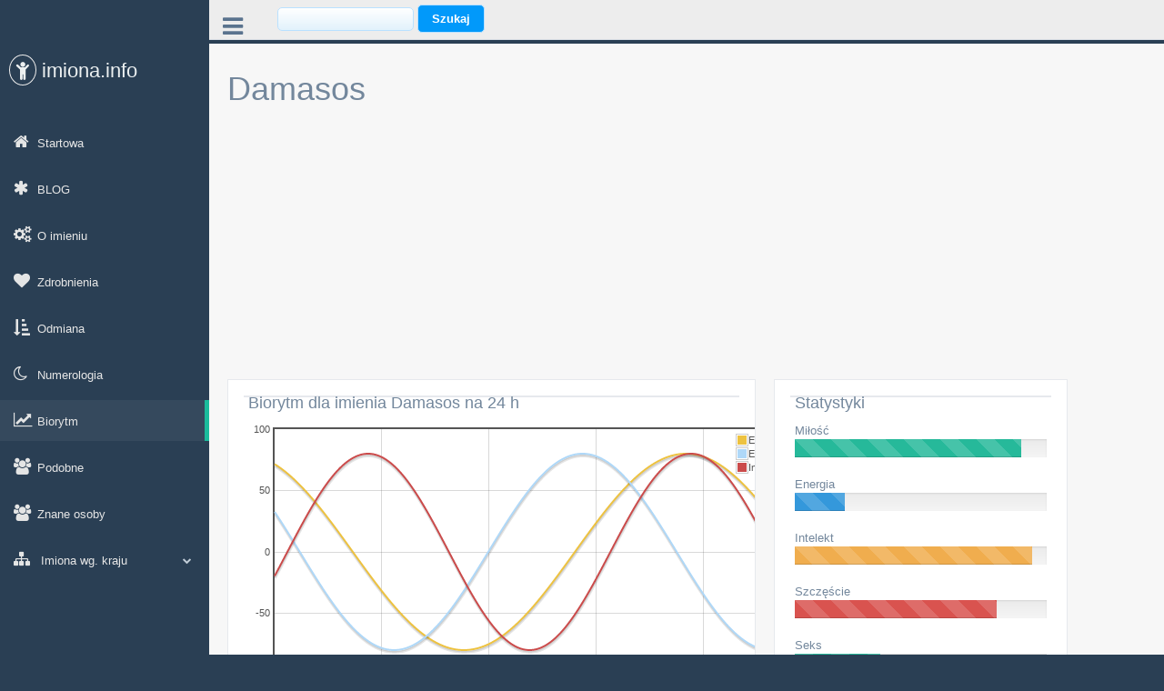

--- FILE ---
content_type: text/html; charset=UTF-8
request_url: https://imiona.info/biorytm_Damasos
body_size: 20700
content:
<!DOCTYPE html>
<html lang="pl">
    <head>
   



<meta http-equiv="Content-Type" content="text/html; charset=UTF-8">
<meta charset="utf-8">
<meta name=viewport content="width=device-width, initial-scale=1">
<title>Biorytm dla imienia: Damasos. Miłosne, seksualne i intelektualne cykle biologiczne dla os&oacute;b o imieniu: Damasos</title>
    <meta name="description" content="Biorytm dla imienia Damasos. Cykle biologiczne imienia dla chłopc&oacute;w:Damasos">
    <meta name="keywords" content="Damasos, biorytm dla imienia Damasosbiorytmy, Miłosne cykle dla imienia: Damasos, cykle seksualne,  biorytm szczęścia dla imienia męskiego Damasos">
    <link rel="canonical" href="/biorytm_Damasos">
    <link rel="alternate" hreflang="en" href="wartosc_hreflang">
<meta property="og:type" content="article" />
<meta property="og:title" content="Biorytm dla imienia: Damasos. Miłosne, seksualne i intelektualne cykle biologiczne dla osób o imieniu: Damasos" />
<meta property="og:url" content="/biorytm_Damasos" />




<meta name=viewport content="width=device-width, initial-scale=1">

<link rel="stylesheet" href="https://maxcdn.bootstrapcdn.com/bootstrap/3.3.6/css/bootstrap.min.css">
<link rel="stylesheet" href="https://maxcdn.bootstrapcdn.com/bootstrap/3.3.6/css/bootstrap-theme.min.css">
<script src="https://ajax.googleapis.com/ajax/libs/jquery/1.11.3/jquery.min.js"></script>
<script src="https://maxcdn.bootstrapcdn.com/bootstrap/3.3.6/js/bootstrap.min.js"></script>

  <script type="text/javascript" src="./ocena_jquery/jquery.js"></script>
  <script type="text/javascript" src="./ocena_jquery/jRating.jquery.js"></script>
  <script type="text/javascript" src="./ocena_jquery/ocena.js"></script>


<!-- Bootstrap -->
  <link href="../vendors/bootstrap/dist/css/bootstrap.min.css" rel="stylesheet">
  <!-- Font Awesome -->
  <link href="../vendors/font-awesome/css/font-awesome.min.css" rel="stylesheet">
  <!-- ocena i gwiazdki -->
  <link rel="stylesheet" href="./ocena_jquery/jRating.jquery.css" type="text/css" />
<!-- Custom Theme Style -->
  <link href="css/custom.css" rel="stylesheet">

  <script async src="//pagead2.googlesyndication.com/pagead/js/adsbygoogle.js"></script>
<script>
  (adsbygoogle = window.adsbygoogle || []).push({
    google_ad_client: "ca-pub-6482274355172833",
    enable_page_level_ads: true
  });
</script>


           <script language="javascript" type="text/javascript" src="../flot/jquery.js"></script>
    <script language="javascript" type="text/javascript" src="../flot/jquery.flot.js"></script>

  </head>
   






    <body class="nav-md">
      <script>
  (function(i,s,o,g,r,a,m){i['GoogleAnalyticsObject']=r;i[r]=i[r]||function(){
  (i[r].q=i[r].q||[]).push(arguments)},i[r].l=1*new Date();a=s.createElement(o),
  m=s.getElementsByTagName(o)[0];a.async=1;a.src=g;m.parentNode.insertBefore(a,m)
  })(window,document,'script','https://www.google-analytics.com/analytics.js','ga');

  ga('create', 'UA-33674933-1', 'auto');
  ga('send', 'pageview');

</script>      <div class="container body">
        <div class="main_container">

  <!--boczny lewy pasek -->
  <div class="col-md-3 left_col">
  <div class="left_col scroll-view">
    <div class="navbar nav_title" style="border: 0;">
      <a href="index.php" class="site_title"><i class="fa fa-child"></i> <span>imiona.info</span></a>
    </div>

    <div class="clearfix"></div>

    <!-- menu profile quick info -->

    <!-- /menu profile quick info -->

    <br />

    <!-- sidebar menu -->
    <!-- sidebar menu -->
    <div id="sidebar-menu" class="main_menu_side hidden-print main_menu">
      <div class="menu_section">



            <ul class="nav side-menu">


  <li><a href="index.php"><i class="fa fa-home"></i>Startowa </a></li>
    <li><a href="http://www.imiona.info/blog/"><i class="fa fa-asterisk"></i>BLOG </a></li>

  <li><a href="Damasos.html"><i class="fa fa-cogs"></i>O imieniu </a></li>

  <li><a href="zdrobnienie_Damasos"><i class="fa fa-heart"></i>Zdrobnienia </a></li>
      <li><a href="odmiana_Damasos"><i class="fa fa-sort-amount-asc"></i>Odmiana </a></li>
    <li><a href="numerologia_Damasos"><i class="fa fa-moon-o"></i>Numerologia </a></li>
      <li><a href="biorytm_Damasos"><i class="fa fa-line-chart"></i>Biorytm </a></li>
            <li><a href="podobne_Damasos"><i class="fa fa-group"></i>Podobne </a></li>
                        <li><a href="znane_Damasos_1"><i class="fa fa-group"></i>Znane osoby </a></li>



            <li><a><i class="fa fa-sitemap"></i> Imiona wg. kraju <span class="fa fa-chevron-down"></span></a>
              <ul class="nav child_menu">
                <li><a href='imiona_popularne_m.html'><i class="fa fa-shield"></i>Polskie </a></li>
                <li><a><i class="fa fa-tree"></i> Europa Wschodnia <span class="fa fa-chevron-down"></span></a>
                  <ul class="nav child_menu">

                    <li><a href='imiona_chorwackie_m.html '>chorwackie</a></li>
                    <li><a href='imiona_czeskie_m.html'>czeskie</a></li>
                    <li><a href='imiona_litewskie_m.html'>litewskie</a></li>
                    <li><a href='imiona_popularne_m.html'>polskie</a></li>
                    <li><a href='imiona_rosyjskie_m.html'>rosyjskie</a></li>
                    <li><a href='imiona_slowianskie_m.html'>słowiańskie</a></li>
                    <li><a href='imiona_wegierskie_m.html'>węgierskie</a></li>
                    <li><a href='imiona_greckie_m.html '>greckie</a></li>

                  </ul>
                </li>


                <li><a><i class="fa fa-car"></i> Europa Zachodnia <span class="fa fa-chevron-down"></span></a>
                  <ul class="nav child_menu">
                    <li><a href='imiona_francuskie_m.html'>francuskie</a></li>
                    <li><a href='imiona_germanskie_m.html'>germańskie</a></li>
                    <li><a href='imiona_hiszpanskie_m.html'>hiszpańskie</a></li>
                    <li><a href='imiona_wloskie_m.html'>włoskie</a></li>
                  </ul>
                </li>

            <li><a href="imiona_nordyckie_m.html"><i class="fa fa-home"></i>Europa Północna </a></li>

            <li><a><i class="fa fa-leaf"></i> Azja <span class="fa fa-chevron-down"></span></a>
              <ul class="nav child_menu">
                  <li><a href='imiona_chinskie_m.html '>chińskie</a></li>
                  <li><a href='imiona_hinduskie_m.html'>hinduskie</a></li>
                  <li><a href='imiona_indonezyjskie_m.html'>indonezyjskie</a></li>
                  <li><a href='imiona_japonskie_m.html '>japońskie</a></li>
                  <li><a href='imiona_rosyjskie_m.html'>rosyjskie</a></li>
                  <li><a href='imiona_semickie_m.html  '>semickie</a></li>
                  <li><a href='imiona_tureckie_m.html '>tureckie</a></li>


              </ul>
            </li>


            <li><a><i class="fa fa-certificate"></i> Afryka <span class="fa fa-chevron-down"></span></a>
              <ul class="nav child_menu">
                <li><a href='imiona_afrykanskie_m.html'>afrykańskie</a></li>
                    <li><a href='imiona_arabskie_m.html  '>arabskie</a></li>
                    <li><a href='imiona_egipskie_m.html  '>egipskie</a></li>
                    <li><a href='imiona_semickie_m.html  '>semickie</a></li>
                </ul>
            </li>


              <li><a><i class="fa fa-gamepad"></i> Ameryka <span class="fa fa-chevron-down"></span></a>
                <ul class="nav child_menu">
                <li><a href='imiona_amerykanskie_m.html'>amerykańskie</a></li>
                  <li><a href='imiona_azteckie_m.html '>azteckie</a></li>
                  <li><a href='imiona_indianskie_m.html'>indiańskie</a></li>
                  </ul>
              </li>

              <li><a><i class="fa fa-university"></i> Starożytne <span class="fa fa-chevron-down"></span></a>
                <ul class="nav child_menu">
                  <li><a href='imiona_azteckie_m.html '>azteckie</a></li>
                  <li><a href='imiona_celtyckie_m.html'>celtyckie</a></li>
                      <li><a href='imiona_egipskie_m.html  '>egipskie</a></li>
                              <li><a href='imiona_lacinskie_m.html'>łacińskie</a></li>
                                        <li><a href='imiona_indianskie_m.html'>indiańskie</a></li>

                  </ul>
              </li>

              </ul>
            </li>



        </ul>
      </div>

    </div>
    <!-- /sidebar menu -->
    <!-- /sidebar menu -->

    <!-- /menu footer buttons -->
    <div class="sidebar-footer hidden-small">

    </div>
    <!-- /menu footer buttons -->
  </div>
</div>
    <!-- top navigation -->
  




<div class="top_nav navbar-fixed-top">
  <div class="nav_menu">
    <nav>

              <!--menu rozwijane -->
      <div class="nav toggle">
        <a id="menu_toggle"><i class="fa fa-bars"></i></a>
      </div>
<!--menu rozwijane koniec -->




<div id="szukajka">

 <form action="szukaj.php" method="post">
<input type="text" name="szukaj" />
<input type="submit" value="Szukaj" />
</form>

       </div>


    </nav>
  </div>
</div>
    <!-- /top navigation -->

    <!-- page content -->
    <div class="right_col" role="main">
          <div class="page-title">
              <div class="title_left">
                  <h1>     Damasos     </h1>
              </div>
          </div>
            <div class="clearfix"></div>

            <div class="row">

<script async src="//pagead2.googlesyndication.com/pagead/js/adsbygoogle.js"></script>
<!-- mobilne-imiona -->
<ins class="adsbygoogle"
     style="display:block"
     data-ad-client="ca-pub-6482274355172833"
     data-ad-slot="2631449126"
     data-ad-format="auto"></ins>
<script>
(adsbygoogle = window.adsbygoogle || []).push({});
</script>

 


<div class="section_w610 divider">


           <div class="row">

   <div class="col-md-7 col-sm-12 col-xs-12">
                           <div class="x_panel tile fixed_height_600">
                             <div class="x_title">
                             <h2>Biorytm dla imienia
                            Damasos na 24 h
                              </h2>
                             
                             </div>
                             <div class="x_content">
                                   <div id="placeholder" style="width:600px;height:300px"></div>


                          </div>
                           </div>
                           </div>




                           <div class="col-md-4 col-sm-4 col-xs-12">
                                                   <div class="x_panel tile fixed_height_600">
                                                     <div class="x_title">
                                                     <h2>Statystyki </h2>
                                                     
                                                     </div>
                                                     <div class="x_content">



                                                           Miłość                                                                                           <div class="progress">
                                                                                           <div class="progress-bar progress-bar-success progress-bar-striped" role="progressbar"
                                                                                           aria-valuenow="  90" aria-valuemin="0" aria-valuemax="100" style="width:90%">
                                                                                           </div>
                                                                                         </div>


                                                         Energia                                                                           <div class="progress">
                                                                           <div class="progress-bar progress-bar-info progress-bar-striped" role="progressbar"
                                                                             aria-valuenow="  20" aria-valuemin="0" aria-valuemax="100" style="width:20%">
                                                                               </div>
                                                                           </div>


                                                       Intelekt                                                                         <div class="progress">
                                                                       <div class="progress-bar progress-bar-warning progress-bar-striped" role="progressbar"
                                                                     aria-valuenow="  94" aria-valuemin="0" aria-valuemax="100" style="width:94%">
                                                                       </div>
                                                                       </div>



                                                         Szczęście                                                                                         <div class="progress">
                                                                                       <div class="progress-bar progress-bar-danger progress-bar-striped" role="progressbar"
                                                                                     aria-valuenow="  80" aria-valuemin="0" aria-valuemax="100" style="width:80%">
                                                                                       </div>
                                                                                       </div>

                                                           Seks                                                                       <div class="progress">
                                                                       <div class="progress-bar progress-bar-success progress-bar-striped" role="progressbar"
                                                                         aria-valuenow="  34" aria-valuemin="0" aria-valuemax="100" style="width:34%">
                                                                       </div>
                                                                     </div>

                                                       Entuzjazm                                                                                 <div class="progress">
                                                                                 <div class="progress-bar progress-bar-danger progress-bar-striped" role="progressbar"
                                                                                   aria-valuenow="  -2" aria-valuemin="0" aria-valuemax="100" style="width:-2%">
                                                                                 </div>
                                                                               </div>

                                                         Zdrowie                                                             <div class="progress">
                                                             <div class="progress-bar progress-bar-info progress-bar-striped" role="progressbar"
                                                               aria-valuenow="  21.04" aria-valuemin="0" aria-valuemax="100" style="width:21.04%">
                                                                   </div>
                                                                                         </div>


                                                  </div>
                                                   </div>
                                                   </div>


            </div><!-- /right_col -->




            






 </div>




</div>






<script type="text/javascript">


id1 = 90;
id2 = 20;
id3 = 94;

$(function() {


var sin = [], cos = [];
for (var i = 0; i < 24; i += 0.1)
{
sin.push([i, Math.sin(i*10/33+id1)*80]);
cos.push([i, Math.cos(i*10/28+id2)*80]);
}

var d1 = [];
for (var i = 0; i < 24; i += 0.1)
{
d1.push([i, Math.sin(i*10/24+id3)*80]);
}


$.plot("#placeholder", [

{
data: sin,  label: "Energia" ,
lines: { show: true }
},

{
data: cos, label: "Emocje" ,
lines: { show: true }
}

,

{
data: d1, label: "Intelekt" ,
lines: { show: true }
}


]);

// Add the Flot version string to the footer

$("#footer").prepend("Flot " + $.plot.version + " &ndash; ");
});













</script>




<div class="col-xs-12 col-sm-4 col-md-4 col-lg-4">
								  <div class="x_panel">


										<script async src="//pagead2.googlesyndication.com/pagead/js/adsbygoogle.js"></script>
										<!-- mobilne-imiona -->
										<ins class="adsbygoogle"
										     style="display:block"
										     data-ad-client="ca-pub-6482274355172833"
										     data-ad-slot="2631449126"
										     data-ad-format="auto"></ins>
										<script>
										(adsbygoogle = window.adsbygoogle || []).push({});
										</script>
</div>

</div>


<div class="col-md-4 col-sm-12 col-xs-12">
                        <div class="x_panel tile fixed_height_320">
                          <div class="x_title">
                          <h2>O biorytmie  </h2>
                     
                          </div>
                          <div class="x_content">
                            Każdego dnia twój biorytm, a więc twój stan emocjonalny, intelektualny i fizyczny zmienia się, a jest to uzależnione od Twojego imienia.
                           Biorytmy jest teorią, która mówi, że można obliczyć dobre i złe dni. Doktryna ta jest oparta na trzech  krzywych sinusoidalnych z różnych cykli:<br />
                             fizyczny Biorytmu w 23-dniowych cyklach,<br />
                             emocjonalny Biorytmu w 28-dniowych cyklach,<br />
                             psychicznego Biorytu w 33-dniowych cyklach<br />
                             Ten biorytm został wykonany na podstawie wzorów wiążących cykle z numerologią imion.<br />
                             Biorytm pokazuje cykle na 1 dzień (24 godziny)

                          Podstawa obliczeń została utworzona na początku XX wieku przez wiedeńskiego psychologa Wilhelma Fliessa z Berlina.


                          </div>
                        </div>
                        </div>




<!-- głowne okno o imionach koniec -->
    </div><!-- /row -->
      </div><!-- /right_col -->
<!-- /page content -->

<!-- stopka  i dolne reklamy -->
﻿<!-- footer content -->




<footer>


<script async src="//pagead2.googlesyndication.com/pagead/js/adsbygoogle.js"></script>
										<!-- mobilne-imiona -->
										<ins class="adsbygoogle"
										     style="display:block"
										     data-ad-client="ca-pub-6482274355172833"
										     data-ad-slot="2631449126"
										     data-ad-format="auto"></ins>
										<script>
										(adsbygoogle = window.adsbygoogle || []).push({});
										</script>



  <div><!--container bodyC -->
  	




<!-- stat.4u.pl NiE KaSoWaC -->
<a target=_top href="http://stat.4u.pl/?imionaswiata" title="statystyki stron WWW"><img alt="stat4u" src="http://adstat.4u.pl/s4u.gif" border="0"></a>
<script language="JavaScript" type="text/javascript">
<!--
function s4upl() { return "&amp;r=er";}
//-->
</script>
<script language="JavaScript" type="text/javascript" src="http://adstat.4u.pl/s.js?imionaswiata"></script>
<script language="JavaScript" type="text/javascript">
<!--
s4uext=s4upl();
document.write('<img alt="stat4u" src="http://stat.4u.pl/cgi-bin/s.cgi?i=imionaswiata'+s4uext+'" width="1" height="1">')
//-->
</script>
<noscript><img alt="stat4u" src="http://stat.4u.pl/cgi-bin/s.cgi?i=imionaswiata&amp;r=ns" width="1" height="1"></noscript>
<!-- stat.4u.pl KoNiEc -->

  </div>
 <li><a href=" https://imiona.info/polityka_prywatnosci.php" target="_blank">Polityka Prywatności</a></li>

  <h3>Linki</h3>
      <ul class="footer_menu_list">
          <li><a href="http://www.imiona.ovh" target="_blank">śmieszne znaczenie imion</a></li>
 <li><a href="http://www.imiona.ovh" target="_blank">śmieszne znaczenie imion</a></li>



            <li><a href="http://jubilerskie.info/encyklopedia/diament-2/diamenty-informacje/" target="_blank">Diamenty</a></li>

        </ul>
    </div>

  <div class="clearfix"></div>
</footer>
<!-- /footer content -->
<!-- /footer content -->


<!-- /main_container -->
</div>

<!-- /container body -->
</div>

<!-- Bootstrap , jQuery, JS czy co tam.-->


    <!-- Custom Theme Scripts -->
<script src="js/custom.js"></script>


  </body>
</html>


--- FILE ---
content_type: text/html; charset=utf-8
request_url: https://www.google.com/recaptcha/api2/aframe
body_size: 263
content:
<!DOCTYPE HTML><html><head><meta http-equiv="content-type" content="text/html; charset=UTF-8"></head><body><script nonce="7nBZYswBf2MRih70vcc0DA">/** Anti-fraud and anti-abuse applications only. See google.com/recaptcha */ try{var clients={'sodar':'https://pagead2.googlesyndication.com/pagead/sodar?'};window.addEventListener("message",function(a){try{if(a.source===window.parent){var b=JSON.parse(a.data);var c=clients[b['id']];if(c){var d=document.createElement('img');d.src=c+b['params']+'&rc='+(localStorage.getItem("rc::a")?sessionStorage.getItem("rc::b"):"");window.document.body.appendChild(d);sessionStorage.setItem("rc::e",parseInt(sessionStorage.getItem("rc::e")||0)+1);localStorage.setItem("rc::h",'1768880711767');}}}catch(b){}});window.parent.postMessage("_grecaptcha_ready", "*");}catch(b){}</script></body></html>

--- FILE ---
content_type: text/plain
request_url: https://www.google-analytics.com/j/collect?v=1&_v=j102&a=1279654299&t=pageview&_s=1&dl=https%3A%2F%2Fimiona.info%2Fbiorytm_Damasos&ul=en-us%40posix&dt=Biorytm%20dla%20imienia%3A%20Damasos.%20Mi%C5%82osne%2C%20seksualne%20i%20intelektualne%20cykle%20biologiczne%20dla%20os%C3%B3b%20o%20imieniu%3A%20Damasos&sr=1280x720&vp=1280x720&_u=IEBAAEABAAAAACAAI~&jid=706752490&gjid=1054515633&cid=448897305.1768880710&tid=UA-33674933-1&_gid=459695149.1768880710&_r=1&_slc=1&z=894942352
body_size: -449
content:
2,cG-R25EVPFKJ2